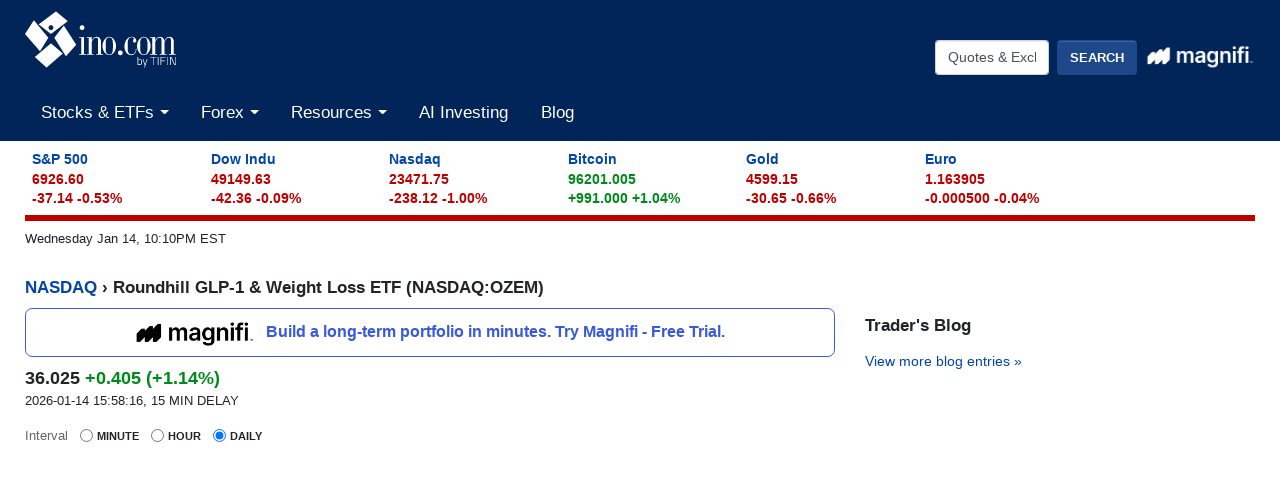

--- FILE ---
content_type: text/plain;charset=UTF-8
request_url: https://c.pub.network/v2/c
body_size: -260
content:
b4f9f220-a01c-4ff3-96a8-6c6bc09fe865

--- FILE ---
content_type: application/javascript; charset=UTF-8
request_url: https://quotes.ino.com/cdn-cgi/challenge-platform/h/g/scripts/jsd/fc21b7e0d793/main.js?
body_size: 4376
content:
window._cf_chl_opt={oPNF3:'g'};~function(f2,Z,n,R,X,c,G,o,j){f2=x,function(m,v,fs,f1,h,P){for(fs={m:468,v:498,h:505,P:463,e:474,i:481,T:556,M:448,O:438,H:538},f1=x,h=m();!![];)try{if(P=-parseInt(f1(fs.m))/1*(parseInt(f1(fs.v))/2)+parseInt(f1(fs.h))/3+-parseInt(f1(fs.P))/4+parseInt(f1(fs.e))/5*(parseInt(f1(fs.i))/6)+parseInt(f1(fs.T))/7*(parseInt(f1(fs.M))/8)+-parseInt(f1(fs.O))/9+parseInt(f1(fs.H))/10,v===P)break;else h.push(h.shift())}catch(e){h.push(h.shift())}}(f,784219),Z=this||self,n=Z[f2(514)],R=function(fy,fA,fr,fD,f3,h,P,e){return fy={m:507,v:492},fA={m:506,v:464,h:506,P:506,e:513,i:511},fr={m:485},fD={m:485,v:511,h:490,P:460,e:542,i:490,T:542,M:490,O:460,H:542,K:458,Y:464,B:458,F:464,S:506,b:506,V:490,N:542,Q:464,a:464,z:458,E:464,L:464,f0:464,fj:513},f3=f2,h=String[f3(fy.m)],P={'h':function(i,fg){return fg={m:529,v:511},null==i?'':P.g(i,6,function(T,f4){return f4=x,f4(fg.m)[f4(fg.v)](T)})},'g':function(i,T,M,f5,O,H,K,Y,B,F,S,V,N,Q,z,E,L,f0){if(f5=f3,i==null)return'';for(H={},K={},Y='',B=2,F=3,S=2,V=[],N=0,Q=0,z=0;z<i[f5(fD.m)];z+=1)if(E=i[f5(fD.v)](z),Object[f5(fD.h)][f5(fD.P)][f5(fD.e)](H,E)||(H[E]=F++,K[E]=!0),L=Y+E,Object[f5(fD.i)][f5(fD.P)][f5(fD.T)](H,L))Y=L;else{if(Object[f5(fD.M)][f5(fD.O)][f5(fD.H)](K,Y)){if(256>Y[f5(fD.K)](0)){for(O=0;O<S;N<<=1,T-1==Q?(Q=0,V[f5(fD.Y)](M(N)),N=0):Q++,O++);for(f0=Y[f5(fD.B)](0),O=0;8>O;N=f0&1|N<<1.37,Q==T-1?(Q=0,V[f5(fD.F)](M(N)),N=0):Q++,f0>>=1,O++);}else{for(f0=1,O=0;O<S;N=N<<1.49|f0,Q==T-1?(Q=0,V[f5(fD.Y)](M(N)),N=0):Q++,f0=0,O++);for(f0=Y[f5(fD.K)](0),O=0;16>O;N=N<<1.8|f0&1.98,Q==T-1?(Q=0,V[f5(fD.F)](M(N)),N=0):Q++,f0>>=1,O++);}B--,0==B&&(B=Math[f5(fD.S)](2,S),S++),delete K[Y]}else for(f0=H[Y],O=0;O<S;N=N<<1|f0&1,T-1==Q?(Q=0,V[f5(fD.F)](M(N)),N=0):Q++,f0>>=1,O++);Y=(B--,B==0&&(B=Math[f5(fD.b)](2,S),S++),H[L]=F++,String(E))}if(Y!==''){if(Object[f5(fD.V)][f5(fD.O)][f5(fD.N)](K,Y)){if(256>Y[f5(fD.B)](0)){for(O=0;O<S;N<<=1,T-1==Q?(Q=0,V[f5(fD.Y)](M(N)),N=0):Q++,O++);for(f0=Y[f5(fD.B)](0),O=0;8>O;N=N<<1.24|f0&1.42,Q==T-1?(Q=0,V[f5(fD.Q)](M(N)),N=0):Q++,f0>>=1,O++);}else{for(f0=1,O=0;O<S;N=N<<1.06|f0,Q==T-1?(Q=0,V[f5(fD.a)](M(N)),N=0):Q++,f0=0,O++);for(f0=Y[f5(fD.z)](0),O=0;16>O;N=N<<1|f0&1,T-1==Q?(Q=0,V[f5(fD.E)](M(N)),N=0):Q++,f0>>=1,O++);}B--,B==0&&(B=Math[f5(fD.b)](2,S),S++),delete K[Y]}else for(f0=H[Y],O=0;O<S;N=N<<1.22|f0&1.23,Q==T-1?(Q=0,V[f5(fD.L)](M(N)),N=0):Q++,f0>>=1,O++);B--,B==0&&S++}for(f0=2,O=0;O<S;N=1&f0|N<<1,Q==T-1?(Q=0,V[f5(fD.f0)](M(N)),N=0):Q++,f0>>=1,O++);for(;;)if(N<<=1,Q==T-1){V[f5(fD.Q)](M(N));break}else Q++;return V[f5(fD.fj)]('')},'j':function(i,fj,f6){return fj={m:458},f6=f3,null==i?'':''==i?null:P.i(i[f6(fr.m)],32768,function(T,f7){return f7=f6,i[f7(fj.m)](T)})},'i':function(i,T,M,f8,O,H,K,Y,B,F,S,V,N,Q,z,E,f0,L){for(f8=f3,O=[],H=4,K=4,Y=3,B=[],V=M(0),N=T,Q=1,F=0;3>F;O[F]=F,F+=1);for(z=0,E=Math[f8(fA.m)](2,2),S=1;E!=S;L=N&V,N>>=1,0==N&&(N=T,V=M(Q++)),z|=(0<L?1:0)*S,S<<=1);switch(z){case 0:for(z=0,E=Math[f8(fA.m)](2,8),S=1;E!=S;L=N&V,N>>=1,0==N&&(N=T,V=M(Q++)),z|=(0<L?1:0)*S,S<<=1);f0=h(z);break;case 1:for(z=0,E=Math[f8(fA.m)](2,16),S=1;E!=S;L=V&N,N>>=1,N==0&&(N=T,V=M(Q++)),z|=(0<L?1:0)*S,S<<=1);f0=h(z);break;case 2:return''}for(F=O[3]=f0,B[f8(fA.v)](f0);;){if(Q>i)return'';for(z=0,E=Math[f8(fA.m)](2,Y),S=1;E!=S;L=N&V,N>>=1,N==0&&(N=T,V=M(Q++)),z|=(0<L?1:0)*S,S<<=1);switch(f0=z){case 0:for(z=0,E=Math[f8(fA.h)](2,8),S=1;S!=E;L=V&N,N>>=1,0==N&&(N=T,V=M(Q++)),z|=S*(0<L?1:0),S<<=1);O[K++]=h(z),f0=K-1,H--;break;case 1:for(z=0,E=Math[f8(fA.P)](2,16),S=1;S!=E;L=N&V,N>>=1,N==0&&(N=T,V=M(Q++)),z|=S*(0<L?1:0),S<<=1);O[K++]=h(z),f0=K-1,H--;break;case 2:return B[f8(fA.e)]('')}if(H==0&&(H=Math[f8(fA.m)](2,Y),Y++),O[f0])f0=O[f0];else if(f0===K)f0=F+F[f8(fA.i)](0);else return null;B[f8(fA.v)](f0),O[K++]=F+f0[f8(fA.i)](0),H--,F=f0,H==0&&(H=Math[f8(fA.m)](2,Y),Y++)}}},e={},e[f3(fy.v)]=P.h,e}(),X={},X[f2(469)]='o',X[f2(531)]='s',X[f2(550)]='u',X[f2(475)]='z',X[f2(499)]='n',X[f2(439)]='I',X[f2(470)]='b',c=X,Z[f2(509)]=function(h,P,i,T,fM,ft,fT,fJ,O,H,K,Y,B,F){if(fM={m:523,v:472,h:477,P:523,e:541,i:532,T:462,M:541,O:462,H:526,K:451,Y:485,B:508,F:494},ft={m:535,v:485,h:540},fT={m:490,v:460,h:542,P:464},fJ=f2,null===P||void 0===P)return T;for(O=I(P),h[fJ(fM.m)][fJ(fM.v)]&&(O=O[fJ(fM.h)](h[fJ(fM.P)][fJ(fM.v)](P))),O=h[fJ(fM.e)][fJ(fM.i)]&&h[fJ(fM.T)]?h[fJ(fM.M)][fJ(fM.i)](new h[(fJ(fM.O))](O)):function(S,fv,V){for(fv=fJ,S[fv(ft.m)](),V=0;V<S[fv(ft.v)];S[V+1]===S[V]?S[fv(ft.h)](V+1,1):V+=1);return S}(O),H='nAsAaAb'.split('A'),H=H[fJ(fM.H)][fJ(fM.K)](H),K=0;K<O[fJ(fM.Y)];Y=O[K],B=k(h,P,Y),H(B)?(F=B==='s'&&!h[fJ(fM.B)](P[Y]),fJ(fM.F)===i+Y?M(i+Y,B):F||M(i+Y,P[Y])):M(i+Y,B),K++);return T;function M(S,V,fm){fm=x,Object[fm(fT.m)][fm(fT.v)][fm(fT.h)](T,V)||(T[V]=[]),T[V][fm(fT.P)](S)}},G=f2(533)[f2(502)](';'),o=G[f2(526)][f2(451)](G),Z[f2(547)]=function(m,v,fH,fh,h,P,i,T){for(fH={m:512,v:485,h:485,P:519,e:464,i:487},fh=f2,h=Object[fh(fH.m)](v),P=0;P<h[fh(fH.v)];P++)if(i=h[P],'f'===i&&(i='N'),m[i]){for(T=0;T<v[h[P]][fh(fH.h)];-1===m[i][fh(fH.P)](v[h[P]][T])&&(o(v[h[P]][T])||m[i][fh(fH.e)]('o.'+v[h[P]][T])),T++);}else m[i]=v[h[P]][fh(fH.i)](function(M){return'o.'+M})},j=D(),y();function g(fB,fw,m,v,h){return fB={m:549,v:444},fw=f2,m=3600,v=s(),h=Math[fw(fB.m)](Date[fw(fB.v)]()/1e3),h-v>m?![]:!![]}function s(fY,fR,m){return fY={m:539,v:549},fR=f2,m=Z[fR(fY.m)],Math[fR(fY.v)](+atob(m.t))}function k(m,h,P,fe,ff,e,i){ff=(fe={m:469,v:449,h:442,P:442,e:541,i:440,T:541},f2);try{e=h[P]}catch(T){return'i'}if(null==e)return e===void 0?'u':'x';if(ff(fe.m)==typeof e)try{if(ff(fe.v)==typeof e[ff(fe.h)])return e[ff(fe.P)](function(){}),'p'}catch(M){}return m[ff(fe.e)][ff(fe.i)](e)?'a':e===m[ff(fe.T)]?'C':e===!0?'T':!1===e?'F':(i=typeof e,ff(fe.v)==i?C(m,e)?'N':'f':c[i]||'?')}function I(m,fi,fx,v){for(fi={m:477,v:512,h:455},fx=f2,v=[];m!==null;v=v[fx(fi.m)](Object[fx(fi.v)](m)),m=Object[fx(fi.h)](m));return v}function C(m,v,fW,f9){return fW={m:501,v:501,h:490,P:467,e:542,i:519,T:461},f9=f2,v instanceof m[f9(fW.m)]&&0<m[f9(fW.v)][f9(fW.h)][f9(fW.P)][f9(fW.e)](v)[f9(fW.i)](f9(fW.T))}function d(m,v,fb,fu,fS,fF,fX,h,P,e){fb={m:539,v:551,h:465,P:454,e:553,i:528,T:459,M:544,O:517,H:555,K:537,Y:545,B:478,F:484,S:480,b:480,V:515,N:480,Q:515,a:555,z:554,E:492,L:443},fu={m:483},fS={m:496,v:496,h:546,P:516},fF={m:537},fX=f2,h=Z[fX(fb.m)],console[fX(fb.v)](Z[fX(fb.h)]),P=new Z[(fX(fb.P))](),P[fX(fb.e)](fX(fb.i),fX(fb.T)+Z[fX(fb.h)][fX(fb.M)]+fX(fb.O)+h.r),h[fX(fb.H)]&&(P[fX(fb.K)]=5e3,P[fX(fb.Y)]=function(fc){fc=fX,v(fc(fF.m))}),P[fX(fb.B)]=function(fC){fC=fX,P[fC(fS.m)]>=200&&P[fC(fS.v)]<300?v(fC(fS.h)):v(fC(fS.P)+P[fC(fS.v)])},P[fX(fb.F)]=function(fk){fk=fX,v(fk(fu.m))},e={'t':s(),'lhr':n[fX(fb.S)]&&n[fX(fb.b)][fX(fb.V)]?n[fX(fb.N)][fX(fb.Q)]:'','api':h[fX(fb.a)]?!![]:![],'payload':m},P[fX(fb.z)](R[fX(fb.E)](JSON[fX(fb.L)](e)))}function D(fV,fI){return fV={m:527},fI=f2,crypto&&crypto[fI(fV.m)]?crypto[fI(fV.m)]():''}function x(m,J,v,h){return m=m-437,v=f(),h=v[m],h}function y(x0,fL,fz,fG,m,v,h,P,e){if(x0={m:539,v:555,h:437,P:482,e:452,i:456,T:488},fL={m:437,v:482,h:488},fz={m:536},fG=f2,m=Z[fG(x0.m)],!m)return;if(!g())return;(v=![],h=m[fG(x0.v)]===!![],P=function(fo,i){if(fo=fG,!v){if(v=!![],!g())return;i=U(),d(i.r,function(T){W(m,T)}),i.e&&A(fo(fz.m),i.e)}},n[fG(x0.h)]!==fG(x0.P))?P():Z[fG(x0.e)]?n[fG(x0.e)](fG(x0.i),P):(e=n[fG(x0.T)]||function(){},n[fG(x0.T)]=function(fU){fU=fG,e(),n[fU(fL.m)]!==fU(fL.v)&&(n[fU(fL.h)]=e,P())})}function U(fK,fZ,h,P,i,T,M){fZ=(fK={m:530,v:495,h:441,P:543,e:489,i:500,T:524,M:522,O:486,H:476,K:520,Y:500,B:466},f2);try{return h=n[fZ(fK.m)](fZ(fK.v)),h[fZ(fK.h)]=fZ(fK.P),h[fZ(fK.e)]='-1',n[fZ(fK.i)][fZ(fK.T)](h),P=h[fZ(fK.M)],i={},i=Ntxi4(P,P,'',i),i=Ntxi4(P,P[fZ(fK.O)]||P[fZ(fK.H)],'n.',i),i=Ntxi4(P,h[fZ(fK.K)],'d.',i),n[fZ(fK.Y)][fZ(fK.B)](h),T={},T.r=i,T.e=null,T}catch(O){return M={},M.r={},M.e=O,M}}function f(x2){return x2='hasOwnProperty,[native code],Set,1353960raPWoS,push,_cf_chl_opt,removeChild,toString,42196wZELPX,object,boolean,error,getOwnPropertyNames,/b/ov1/0.051943101698242636:1768444258:BJ4--fKxUq7kh3jzbmHgV6F_YF1exLtC1hcgLG7R91Q/,15vMJXZf,symbol,navigator,concat,onload,KljLg4,location,221370uHyxUe,loading,xhr-error,onerror,length,clientInformation,map,onreadystatechange,tabIndex,prototype,HnhLR9,FkuoLNFV,jsd,d.cookie,iframe,status,UHTeq3,64iIbZNP,number,body,Function,split,detail,postMessage,3661872sjwoOn,pow,fromCharCode,isNaN,Ntxi4,GsWUx0,charAt,keys,join,document,href,http-code:,/jsd/oneshot/fc21b7e0d793/0.051943101698242636:1768444258:BJ4--fKxUq7kh3jzbmHgV6F_YF1exLtC1hcgLG7R91Q/,parent,indexOf,contentDocument,cloudflare-invisible,contentWindow,Object,appendChild,source,includes,randomUUID,POST,3VwDQ+MCg-hbEX7scF4TYxHi5ReG1u68v9P2yNKzAqSarWInlpBo0UZJ$tjLkdmOf,createElement,string,from,_cf_chl_opt;NaZoI3;Bshk0;IzgW1;qzjKa3;GBApq0;giyU9;KutOj0;QgiX4;Khftj4;Lfpaq4;zBhRN3;JSmY9;Ntxi4;oxFY5;TDAZ2;ldLC0,riYFq1,sort,error on cf_chl_props,timeout,2577770GSmJWA,__CF$cv$params,splice,Array,call,display: none,oPNF3,ontimeout,success,oxFY5,/invisible/jsd,floor,undefined,log,errorInfoObject,open,send,api,9037KTBEEh,event,readyState,2687949ajHIbK,bigint,isArray,style,catch,stringify,now,chctx,jCNy9,ntYsJ1,7328sZeFOI,function,syUs3,bind,addEventListener,random,XMLHttpRequest,getPrototypeOf,DOMContentLoaded,sid,charCodeAt,/cdn-cgi/challenge-platform/h/'.split(','),f=function(){return x2},f()}function A(P,i,fQ,fq,T,M,O,H,K,Y,B,F){if(fQ={m:446,v:510,h:539,P:459,e:465,i:544,T:473,M:548,O:454,H:553,K:528,Y:537,B:545,F:479,S:465,b:479,V:450,N:465,Q:450,a:491,z:465,E:497,L:534,f0:447,fa:552,fz:445,fE:525,fL:493,x0:554,x1:492},fq=f2,!l(0))return![];M=(T={},T[fq(fQ.m)]=P,T[fq(fQ.v)]=i,T);try{O=Z[fq(fQ.h)],H=fq(fQ.P)+Z[fq(fQ.e)][fq(fQ.i)]+fq(fQ.T)+O.r+fq(fQ.M),K=new Z[(fq(fQ.O))](),K[fq(fQ.H)](fq(fQ.K),H),K[fq(fQ.Y)]=2500,K[fq(fQ.B)]=function(){},Y={},Y[fq(fQ.F)]=Z[fq(fQ.S)][fq(fQ.b)],Y[fq(fQ.V)]=Z[fq(fQ.N)][fq(fQ.Q)],Y[fq(fQ.a)]=Z[fq(fQ.z)][fq(fQ.a)],Y[fq(fQ.E)]=Z[fq(fQ.S)][fq(fQ.L)],Y[fq(fQ.f0)]=j,B=Y,F={},F[fq(fQ.fa)]=M,F[fq(fQ.fz)]=B,F[fq(fQ.fE)]=fq(fQ.fL),K[fq(fQ.x0)](R[fq(fQ.x1)](F))}catch(S){}}function l(m,fp,fn){return fp={m:453},fn=f2,Math[fn(fp.m)]()<m}function W(h,P,x1,fl,e,i){if(x1={m:555,v:546,h:525,P:521,e:457,i:557,T:546,M:518,O:504,H:525,K:457,Y:471,B:503,F:518,S:504},fl=f2,!h[fl(x1.m)])return;P===fl(x1.v)?(e={},e[fl(x1.h)]=fl(x1.P),e[fl(x1.e)]=h.r,e[fl(x1.i)]=fl(x1.T),Z[fl(x1.M)][fl(x1.O)](e,'*')):(i={},i[fl(x1.H)]=fl(x1.P),i[fl(x1.K)]=h.r,i[fl(x1.i)]=fl(x1.Y),i[fl(x1.B)]=P,Z[fl(x1.F)][fl(x1.S)](i,'*'))}}()